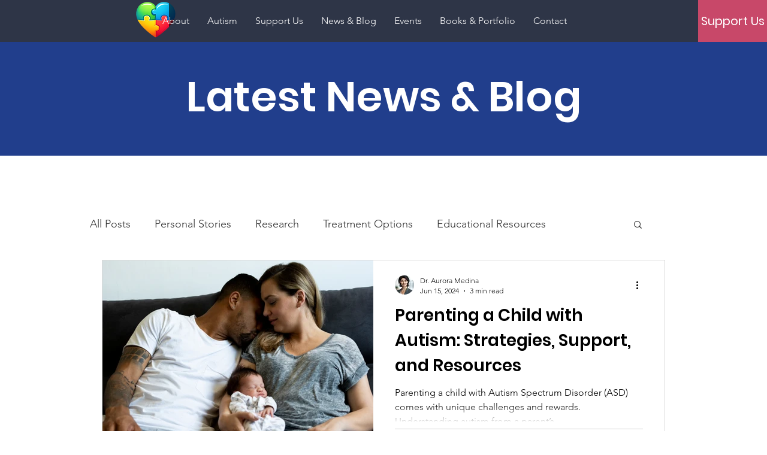

--- FILE ---
content_type: text/html; charset=utf-8
request_url: https://www.google.com/recaptcha/api2/aframe
body_size: 266
content:
<!DOCTYPE HTML><html><head><meta http-equiv="content-type" content="text/html; charset=UTF-8"></head><body><script nonce="ayJTRqKr8zO7XWItwubJyA">/** Anti-fraud and anti-abuse applications only. See google.com/recaptcha */ try{var clients={'sodar':'https://pagead2.googlesyndication.com/pagead/sodar?'};window.addEventListener("message",function(a){try{if(a.source===window.parent){var b=JSON.parse(a.data);var c=clients[b['id']];if(c){var d=document.createElement('img');d.src=c+b['params']+'&rc='+(localStorage.getItem("rc::a")?sessionStorage.getItem("rc::b"):"");window.document.body.appendChild(d);sessionStorage.setItem("rc::e",parseInt(sessionStorage.getItem("rc::e")||0)+1);localStorage.setItem("rc::h",'1769769274344');}}}catch(b){}});window.parent.postMessage("_grecaptcha_ready", "*");}catch(b){}</script></body></html>